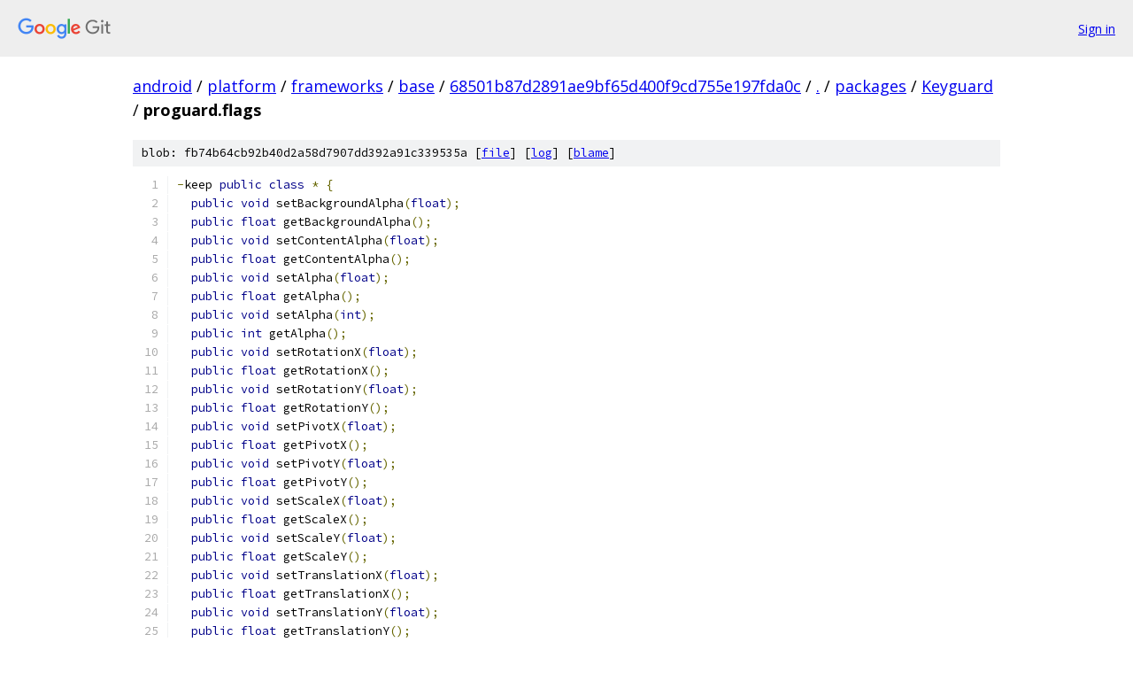

--- FILE ---
content_type: text/html; charset=utf-8
request_url: https://android.googlesource.com/platform/frameworks/base/+/68501b87d2891ae9bf65d400f9cd755e197fda0c/packages/Keyguard/proguard.flags?autodive=0%2F%2F%2F%2F%2F%2F%2F%2F%2F
body_size: 1360
content:
<!DOCTYPE html><html lang="en"><head><meta charset="utf-8"><meta name="viewport" content="width=device-width, initial-scale=1"><title>packages/Keyguard/proguard.flags - platform/frameworks/base - Git at Google</title><link rel="stylesheet" type="text/css" href="/+static/base.css"><link rel="stylesheet" type="text/css" href="/+static/prettify/prettify.css"><!-- default customHeadTagPart --></head><body class="Site"><header class="Site-header"><div class="Header"><a class="Header-image" href="/"><img src="//www.gstatic.com/images/branding/lockups/2x/lockup_git_color_108x24dp.png" width="108" height="24" alt="Google Git"></a><div class="Header-menu"> <a class="Header-menuItem" href="https://accounts.google.com/AccountChooser?faa=1&amp;continue=https://android.googlesource.com/login/platform/frameworks/base/%2B/68501b87d2891ae9bf65d400f9cd755e197fda0c/packages/Keyguard/proguard.flags?autodive%3D0%252F%252F%252F%252F%252F%252F%252F%252F%252F">Sign in</a> </div></div></header><div class="Site-content"><div class="Container "><div class="Breadcrumbs"><a class="Breadcrumbs-crumb" href="/?format=HTML">android</a> / <a class="Breadcrumbs-crumb" href="/platform/">platform</a> / <a class="Breadcrumbs-crumb" href="/platform/frameworks/">frameworks</a> / <a class="Breadcrumbs-crumb" href="/platform/frameworks/base/">base</a> / <a class="Breadcrumbs-crumb" href="/platform/frameworks/base/+/68501b87d2891ae9bf65d400f9cd755e197fda0c">68501b87d2891ae9bf65d400f9cd755e197fda0c</a> / <a class="Breadcrumbs-crumb" href="/platform/frameworks/base/+/68501b87d2891ae9bf65d400f9cd755e197fda0c/?autodive=0%2F%2F%2F%2F%2F%2F%2F%2F%2F">.</a> / <a class="Breadcrumbs-crumb" href="/platform/frameworks/base/+/68501b87d2891ae9bf65d400f9cd755e197fda0c/packages?autodive=0%2F%2F%2F%2F%2F%2F%2F%2F%2F">packages</a> / <a class="Breadcrumbs-crumb" href="/platform/frameworks/base/+/68501b87d2891ae9bf65d400f9cd755e197fda0c/packages/Keyguard?autodive=0%2F%2F%2F%2F%2F%2F%2F%2F%2F">Keyguard</a> / <span class="Breadcrumbs-crumb">proguard.flags</span></div><div class="u-sha1 u-monospace BlobSha1">blob: fb74b64cb92b40d2a58d7907dd392a91c339535a [<a href="/platform/frameworks/base/+/68501b87d2891ae9bf65d400f9cd755e197fda0c/packages/Keyguard/proguard.flags?autodive=0%2F%2F%2F%2F%2F%2F%2F%2F%2F">file</a>] [<a href="/platform/frameworks/base/+log/68501b87d2891ae9bf65d400f9cd755e197fda0c/packages/Keyguard/proguard.flags">log</a>] [<a href="/platform/frameworks/base/+blame/68501b87d2891ae9bf65d400f9cd755e197fda0c/packages/Keyguard/proguard.flags">blame</a>]</div><table class="FileContents"><tr class="u-pre u-monospace FileContents-line"><td class="u-lineNum u-noSelect FileContents-lineNum" data-line-number="1"></td><td class="FileContents-lineContents" id="1"><span class="pun">-</span><span class="pln">keep </span><span class="kwd">public</span><span class="pln"> </span><span class="kwd">class</span><span class="pln"> </span><span class="pun">*</span><span class="pln"> </span><span class="pun">{</span></td></tr><tr class="u-pre u-monospace FileContents-line"><td class="u-lineNum u-noSelect FileContents-lineNum" data-line-number="2"></td><td class="FileContents-lineContents" id="2"><span class="pln">  </span><span class="kwd">public</span><span class="pln"> </span><span class="kwd">void</span><span class="pln"> setBackgroundAlpha</span><span class="pun">(</span><span class="kwd">float</span><span class="pun">);</span></td></tr><tr class="u-pre u-monospace FileContents-line"><td class="u-lineNum u-noSelect FileContents-lineNum" data-line-number="3"></td><td class="FileContents-lineContents" id="3"><span class="pln">  </span><span class="kwd">public</span><span class="pln"> </span><span class="kwd">float</span><span class="pln"> getBackgroundAlpha</span><span class="pun">();</span></td></tr><tr class="u-pre u-monospace FileContents-line"><td class="u-lineNum u-noSelect FileContents-lineNum" data-line-number="4"></td><td class="FileContents-lineContents" id="4"><span class="pln">  </span><span class="kwd">public</span><span class="pln"> </span><span class="kwd">void</span><span class="pln"> setContentAlpha</span><span class="pun">(</span><span class="kwd">float</span><span class="pun">);</span></td></tr><tr class="u-pre u-monospace FileContents-line"><td class="u-lineNum u-noSelect FileContents-lineNum" data-line-number="5"></td><td class="FileContents-lineContents" id="5"><span class="pln">  </span><span class="kwd">public</span><span class="pln"> </span><span class="kwd">float</span><span class="pln"> getContentAlpha</span><span class="pun">();</span></td></tr><tr class="u-pre u-monospace FileContents-line"><td class="u-lineNum u-noSelect FileContents-lineNum" data-line-number="6"></td><td class="FileContents-lineContents" id="6"><span class="pln">  </span><span class="kwd">public</span><span class="pln"> </span><span class="kwd">void</span><span class="pln"> setAlpha</span><span class="pun">(</span><span class="kwd">float</span><span class="pun">);</span></td></tr><tr class="u-pre u-monospace FileContents-line"><td class="u-lineNum u-noSelect FileContents-lineNum" data-line-number="7"></td><td class="FileContents-lineContents" id="7"><span class="pln">  </span><span class="kwd">public</span><span class="pln"> </span><span class="kwd">float</span><span class="pln"> getAlpha</span><span class="pun">();</span></td></tr><tr class="u-pre u-monospace FileContents-line"><td class="u-lineNum u-noSelect FileContents-lineNum" data-line-number="8"></td><td class="FileContents-lineContents" id="8"><span class="pln">  </span><span class="kwd">public</span><span class="pln"> </span><span class="kwd">void</span><span class="pln"> setAlpha</span><span class="pun">(</span><span class="kwd">int</span><span class="pun">);</span></td></tr><tr class="u-pre u-monospace FileContents-line"><td class="u-lineNum u-noSelect FileContents-lineNum" data-line-number="9"></td><td class="FileContents-lineContents" id="9"><span class="pln">  </span><span class="kwd">public</span><span class="pln"> </span><span class="kwd">int</span><span class="pln"> getAlpha</span><span class="pun">();</span></td></tr><tr class="u-pre u-monospace FileContents-line"><td class="u-lineNum u-noSelect FileContents-lineNum" data-line-number="10"></td><td class="FileContents-lineContents" id="10"><span class="pln">  </span><span class="kwd">public</span><span class="pln"> </span><span class="kwd">void</span><span class="pln"> setRotationX</span><span class="pun">(</span><span class="kwd">float</span><span class="pun">);</span></td></tr><tr class="u-pre u-monospace FileContents-line"><td class="u-lineNum u-noSelect FileContents-lineNum" data-line-number="11"></td><td class="FileContents-lineContents" id="11"><span class="pln">  </span><span class="kwd">public</span><span class="pln"> </span><span class="kwd">float</span><span class="pln"> getRotationX</span><span class="pun">();</span></td></tr><tr class="u-pre u-monospace FileContents-line"><td class="u-lineNum u-noSelect FileContents-lineNum" data-line-number="12"></td><td class="FileContents-lineContents" id="12"><span class="pln">  </span><span class="kwd">public</span><span class="pln"> </span><span class="kwd">void</span><span class="pln"> setRotationY</span><span class="pun">(</span><span class="kwd">float</span><span class="pun">);</span></td></tr><tr class="u-pre u-monospace FileContents-line"><td class="u-lineNum u-noSelect FileContents-lineNum" data-line-number="13"></td><td class="FileContents-lineContents" id="13"><span class="pln">  </span><span class="kwd">public</span><span class="pln"> </span><span class="kwd">float</span><span class="pln"> getRotationY</span><span class="pun">();</span></td></tr><tr class="u-pre u-monospace FileContents-line"><td class="u-lineNum u-noSelect FileContents-lineNum" data-line-number="14"></td><td class="FileContents-lineContents" id="14"><span class="pln">  </span><span class="kwd">public</span><span class="pln"> </span><span class="kwd">void</span><span class="pln"> setPivotX</span><span class="pun">(</span><span class="kwd">float</span><span class="pun">);</span></td></tr><tr class="u-pre u-monospace FileContents-line"><td class="u-lineNum u-noSelect FileContents-lineNum" data-line-number="15"></td><td class="FileContents-lineContents" id="15"><span class="pln">  </span><span class="kwd">public</span><span class="pln"> </span><span class="kwd">float</span><span class="pln"> getPivotX</span><span class="pun">();</span></td></tr><tr class="u-pre u-monospace FileContents-line"><td class="u-lineNum u-noSelect FileContents-lineNum" data-line-number="16"></td><td class="FileContents-lineContents" id="16"><span class="pln">  </span><span class="kwd">public</span><span class="pln"> </span><span class="kwd">void</span><span class="pln"> setPivotY</span><span class="pun">(</span><span class="kwd">float</span><span class="pun">);</span></td></tr><tr class="u-pre u-monospace FileContents-line"><td class="u-lineNum u-noSelect FileContents-lineNum" data-line-number="17"></td><td class="FileContents-lineContents" id="17"><span class="pln">  </span><span class="kwd">public</span><span class="pln"> </span><span class="kwd">float</span><span class="pln"> getPivotY</span><span class="pun">();</span></td></tr><tr class="u-pre u-monospace FileContents-line"><td class="u-lineNum u-noSelect FileContents-lineNum" data-line-number="18"></td><td class="FileContents-lineContents" id="18"><span class="pln">  </span><span class="kwd">public</span><span class="pln"> </span><span class="kwd">void</span><span class="pln"> setScaleX</span><span class="pun">(</span><span class="kwd">float</span><span class="pun">);</span></td></tr><tr class="u-pre u-monospace FileContents-line"><td class="u-lineNum u-noSelect FileContents-lineNum" data-line-number="19"></td><td class="FileContents-lineContents" id="19"><span class="pln">  </span><span class="kwd">public</span><span class="pln"> </span><span class="kwd">float</span><span class="pln"> getScaleX</span><span class="pun">();</span></td></tr><tr class="u-pre u-monospace FileContents-line"><td class="u-lineNum u-noSelect FileContents-lineNum" data-line-number="20"></td><td class="FileContents-lineContents" id="20"><span class="pln">  </span><span class="kwd">public</span><span class="pln"> </span><span class="kwd">void</span><span class="pln"> setScaleY</span><span class="pun">(</span><span class="kwd">float</span><span class="pun">);</span></td></tr><tr class="u-pre u-monospace FileContents-line"><td class="u-lineNum u-noSelect FileContents-lineNum" data-line-number="21"></td><td class="FileContents-lineContents" id="21"><span class="pln">  </span><span class="kwd">public</span><span class="pln"> </span><span class="kwd">float</span><span class="pln"> getScaleY</span><span class="pun">();</span></td></tr><tr class="u-pre u-monospace FileContents-line"><td class="u-lineNum u-noSelect FileContents-lineNum" data-line-number="22"></td><td class="FileContents-lineContents" id="22"><span class="pln">  </span><span class="kwd">public</span><span class="pln"> </span><span class="kwd">void</span><span class="pln"> setTranslationX</span><span class="pun">(</span><span class="kwd">float</span><span class="pun">);</span></td></tr><tr class="u-pre u-monospace FileContents-line"><td class="u-lineNum u-noSelect FileContents-lineNum" data-line-number="23"></td><td class="FileContents-lineContents" id="23"><span class="pln">  </span><span class="kwd">public</span><span class="pln"> </span><span class="kwd">float</span><span class="pln"> getTranslationX</span><span class="pun">();</span></td></tr><tr class="u-pre u-monospace FileContents-line"><td class="u-lineNum u-noSelect FileContents-lineNum" data-line-number="24"></td><td class="FileContents-lineContents" id="24"><span class="pln">  </span><span class="kwd">public</span><span class="pln"> </span><span class="kwd">void</span><span class="pln"> setTranslationY</span><span class="pun">(</span><span class="kwd">float</span><span class="pun">);</span></td></tr><tr class="u-pre u-monospace FileContents-line"><td class="u-lineNum u-noSelect FileContents-lineNum" data-line-number="25"></td><td class="FileContents-lineContents" id="25"><span class="pln">  </span><span class="kwd">public</span><span class="pln"> </span><span class="kwd">float</span><span class="pln"> getTranslationY</span><span class="pun">();</span></td></tr><tr class="u-pre u-monospace FileContents-line"><td class="u-lineNum u-noSelect FileContents-lineNum" data-line-number="26"></td><td class="FileContents-lineContents" id="26"><span class="pun">}</span></td></tr><tr class="u-pre u-monospace FileContents-line"><td class="u-lineNum u-noSelect FileContents-lineNum" data-line-number="27"></td><td class="FileContents-lineContents" id="27"></td></tr></table><script nonce="wU21UFCD6fWaVZZr8lTMkw">for (let lineNumEl of document.querySelectorAll('td.u-lineNum')) {lineNumEl.onclick = () => {window.location.hash = `#${lineNumEl.getAttribute('data-line-number')}`;};}</script></div> <!-- Container --></div> <!-- Site-content --><footer class="Site-footer"><div class="Footer"><span class="Footer-poweredBy">Powered by <a href="https://gerrit.googlesource.com/gitiles/">Gitiles</a>| <a href="https://policies.google.com/privacy">Privacy</a>| <a href="https://policies.google.com/terms">Terms</a></span><span class="Footer-formats"><a class="u-monospace Footer-formatsItem" href="?format=TEXT">txt</a> <a class="u-monospace Footer-formatsItem" href="?format=JSON">json</a></span></div></footer></body></html>